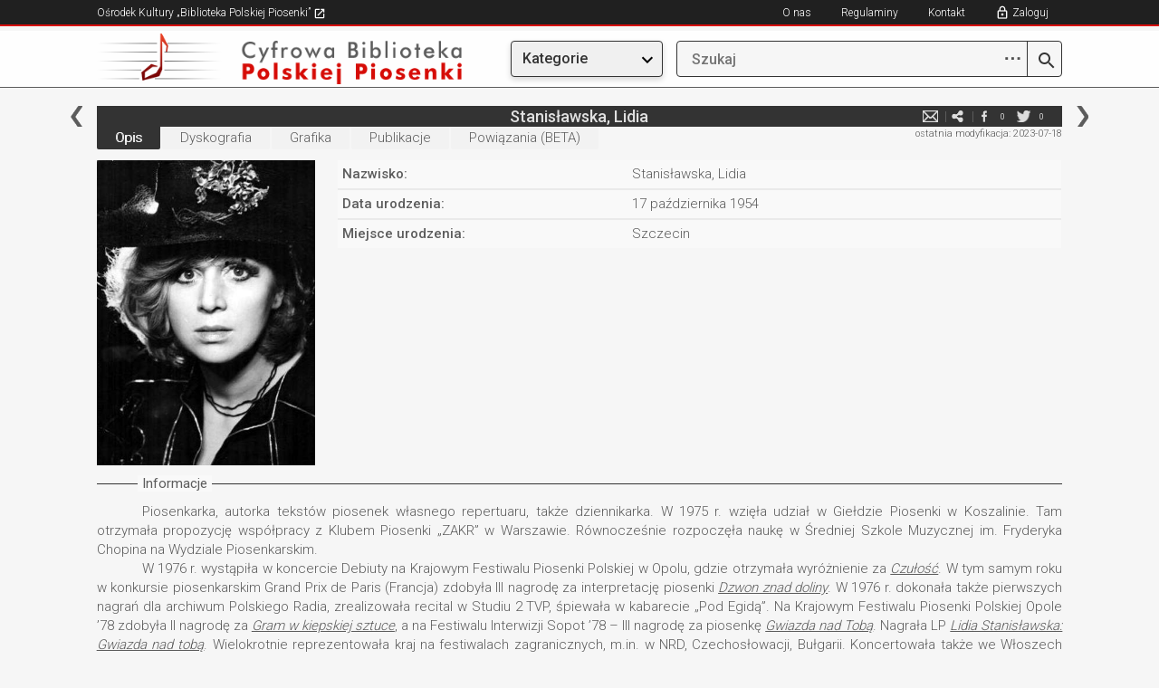

--- FILE ---
content_type: application/javascript
request_url: https://bibliotekapiosenki.pl/Content/js/jquery.selectbox.js
body_size: 42781
content:
/*
 * jQuery selectBox - A cosmetic, styleable replacement for SELECT elements
 *
 * Licensed under the MIT license: http://opensource.org/licenses/MIT
 *
 * v1.2.0
 *
 * https://github.com/marcj/jquery-selectBox
 */


;(function ($) {

    /**
     * SelectBox class.
     *
     * @param {HTMLElement|jQuery} select If it's a jQuery object, we use the first element.
     * @param {Object}             options
     * @constructor
     */
    var SelectBox = this.SelectBox = function (select, options) {
        if (select instanceof jQuery) {
            if (select.length > 0) {
                select = select[0];
            } else {
                return;
            }
        }

        this.typeTimer     = null;
        this.typeSearch    = '';
        this.isMac         = navigator.platform.match(/mac/i);
        options            = 'object' === typeof options ? options :  {};
        this.selectElement = select;

        // Disable for iOS devices (their native controls are more suitable for a touch device)
        if (!options.mobile && navigator.userAgent.match(/iPad|iPhone|Android|IEMobile|BlackBerry/i)) {
            return false;
        }

        // Element must be a select control
        if ('select' !== select.tagName.toLowerCase()) {
            return false;
        }

        // exception
        if ($(select).hasClass('bpp-search-dropdown')) {
            return false;
        }

        this.init(options);
    };

    /**
     * @type {String}
     */
    SelectBox.prototype.version = '1.2.0';

    /**
     * @param {Object} options
     *
     * @returns {Boolean}
     */
    SelectBox.prototype.init = function (options) {
        var select = $(this.selectElement);
        if (select.data('selectBox-control')) {
            return false;
        }

        var control    = $('<a class="selectBox" />')
            , inline   = select.attr('multiple') || parseInt(select.attr('size')) > 1
            , settings = options || {}
            , tabIndex = parseInt(select.prop('tabindex')) || 0
            , self     = this;

        control
            .width(select.outerWidth())
            .addClass(select.attr('class'))
            .attr('title', select.attr('title') || '')
            .attr('tabindex', tabIndex)
            .css('display', 'inline-block')
            .bind('focus.selectBox', function () {
                if (this !== document.activeElement && document.body !== document.activeElement) {
                    $(document.activeElement).blur();
                }
                if (control.hasClass('selectBox-active')) {
                    return;
                }
                control.addClass('selectBox-active');
                select.trigger('focus');
            })
            .bind('blur.selectBox', function () {
                if (!control.hasClass('selectBox-active')) {
                    return;
                }
                control.removeClass('selectBox-active');
                select.trigger('blur');
            });

        if (!$(window).data('selectBox-bindings')) {
            $(window)
                .data('selectBox-bindings', true)
                .bind('scroll.selectBox', (settings.hideOnWindowScroll) ? this.hideMenus : $.noop)
                .bind('resize.selectBox', this.hideMenus);
        }

        if (select.attr('disabled')) {
            control.addClass('selectBox-disabled');
        }

        // Focus on control when label is clicked
        select.bind('click.selectBox', function (event) {
            control.focus();
            event.preventDefault();
        });

        // Generate control
        if (inline) {
            // Inline controls
            options = this.getOptions('inline');

            control
                .append(options)
                .data('selectBox-options', options).addClass('selectBox-inline selectBox-menuShowing')
                .bind('keydown.selectBox', function (event) {
                    self.handleKeyDown(event);
                })
                .bind('keypress.selectBox',function (event) {
                    self.handleKeyPress(event);
                })
                .bind('mousedown.selectBox',function (event) {
                    if (1 !== event.which) {
                        return;
                    }
                    if ($(event.target).is('A.selectBox-inline')) {
                        event.preventDefault();
                    }
                    if (!control.hasClass('selectBox-focus')) {
                        control.focus();
                    }
                })
                .insertAfter(select);

            // Auto-height based on size attribute
            if (!select[0].style.height) {
                var size = select.attr('size') ? parseInt(select.attr('size')) : 5;
                // Draw a dummy control off-screen, measure, and remove it
                var tmp = control
                    .clone()
                    .removeAttr('id')
                    .css({
                        position: 'absolute',
                        top: '-9999em'
                    })
                    .show()
                    .appendTo('body');
                tmp.find('.selectBox-options').html('<li><a>\u00A0</a></li>');
                var optionHeight = parseInt(tmp.find('.selectBox-options A:first').html('&nbsp;').outerHeight());
                tmp.remove();
                control.height(optionHeight * size);
            }
            this.disableSelection(control);
        } else {
            // Dropdown controls
            var label = $('<span class="selectBox-label" />'),
                arrow = $('<span class="selectBox-arrow" />');

            // Update label
            label.attr('class', this.getLabelClass()).text(this.getLabelText());
            options = this.getOptions('dropdown');
            options.appendTo('BODY');

            control
                .data('selectBox-options', options)
                .addClass('selectBox-dropdown')
                .append(label)
                .append(arrow)
                .bind('mousedown.selectBox', function (event) {
                    if (1 === event.which) {
                        if (control.hasClass('selectBox-menuShowing')) {
                            self.hideMenus();
                        } else {
                            event.stopPropagation();
                            // Webkit fix to prevent premature selection of options
                            options
                                .data('selectBox-down-at-x', event.screenX)
                                .data('selectBox-down-at-y', event.screenY);
                            self.showMenu();
                        }
                    }
                })
                .bind('keydown.selectBox', function (event) {
                    self.handleKeyDown(event);
                })
                .bind('keypress.selectBox', function (event) {
                    self.handleKeyPress(event);
                })
                .bind('open.selectBox',function (event, triggerData) {
                    if (triggerData && triggerData._selectBox === true) {
                        return;
                    }
                    self.showMenu();
                })
                .bind('close.selectBox', function (event, triggerData) {
                    if (triggerData && triggerData._selectBox === true) {
                        return;
                    }
                    self.hideMenus();
                })
                .insertAfter(select);

            // Set label width
            var labelWidth =
                    control.width()
                  - arrow.outerWidth()
                  - (parseInt(label.css('paddingLeft')) || 0)
                  - (parseInt(label.css('paddingRight')) || 0);

            label.width(labelWidth);
            this.disableSelection(control);
        }
        // Store data for later use and show the control
        select
            .addClass('selectBox')
            .data('selectBox-control', control)
            .data('selectBox-settings', settings)
            .hide();
    };

    /**
     * @param {String} type 'inline'|'dropdown'
     * @returns {jQuery}
     */
    SelectBox.prototype.getOptions = function (type) {
        var options;
        var select = $(this.selectElement);
        var self   = this;
        // Private function to handle recursion in the getOptions function.
        var _getOptions = function (select, options) {
            // Loop through the set in order of element children.
            select.children('OPTION, OPTGROUP').each(function () {
                // If the element is an option, add it to the list.
                if ($(this).is('OPTION')) {
                    // Check for a value in the option found.
                    if ($(this).length > 0) {
                        // Create an option form the found element.
                        self.generateOptions($(this), options);
                    } else {
                        // No option information found, so add an empty.
                        options.append('<li>\u00A0</li>');
                    }
                } else {
                    // If the element is an option group, add the group and call this function on it.
                    var optgroup = $('<li class="selectBox-optgroup" />');
                    optgroup.text($(this).attr('label'));
                    options.append(optgroup);
                    options = _getOptions($(this), options);
                }
            });
            // Return the built strin
            return options;
        };

        switch (type) {
            case 'inline':
                options = $('<ul class="selectBox-options" />');
                options = _getOptions(select, options);
                options
                    .find('A')
                    .bind('mouseover.selectBox', function (event) {
                        self.addHover($(this).parent());
                    })
                    .bind('mouseout.selectBox',function (event) {
                        self.removeHover($(this).parent());
                    })
                    .bind('mousedown.selectBox',function (event) {
                        if (1 !== event.which) {
                            return
                        }
                        event.preventDefault(); // Prevent options from being "dragged"
                        if (!select.selectBox('control').hasClass('selectBox-active')) {
                            select.selectBox('control').focus();
                        }
                    })
                    .bind('mouseup.selectBox', function (event) {
                        if (1 !== event.which) {
                            return;
                        }
                        self.hideMenus();
                        self.selectOption($(this).parent(), event);
                    });

                this.disableSelection(options);
                return options;
            case 'dropdown':
                options = $('<ul class="selectBox-dropdown-menu selectBox-options" />');
                options = _getOptions(select, options);

                options
                    .data('selectBox-select', select)
                    .css('display', 'none')
                    .appendTo('BODY')
                    .find('A')
                    .bind('mousedown.selectBox', function (event) {
                        if (event.which === 1) {
                            event.preventDefault(); // Prevent options from being "dragged"
                            if (event.screenX === options.data('selectBox-down-at-x') &&
                                event.screenY === options.data('selectBox-down-at-y')) {
                                options.removeData('selectBox-down-at-x').removeData('selectBox-down-at-y');
                                if (/android/i.test(navigator.userAgent.toLowerCase()) &&
                                    /chrome/i.test(navigator.userAgent.toLowerCase())) {
                                    self.selectOption($(this).parent());        
                                }
                                self.hideMenus();
                            }
                        }
                    })
                    .bind('mouseup.selectBox', function (event) {
                        if (1 !== event.which) {
                            return;
                        }
                        if (event.screenX === options.data('selectBox-down-at-x') &&
                            event.screenY === options.data('selectBox-down-at-y')) {
                            return;
                        } else {
                            options.removeData('selectBox-down-at-x').removeData('selectBox-down-at-y');
                        }
                        self.selectOption($(this).parent());
                        self.hideMenus();
                    })
                    .bind('mouseover.selectBox', function (event) {
                        self.addHover($(this).parent());
                    })
                    .bind('mouseout.selectBox', function (event) {
                        self.removeHover($(this).parent());
                    });

                // Inherit classes for dropdown menu
                var classes = select.attr('class') || '';
                if ('' !== classes) {
                    classes = classes.split(' ');
                    for (var i = 0; i < classes.length; i++) {
                        options.addClass(classes[i] + '-selectBox-dropdown-menu');
                    }
                    
                }
                this.disableSelection(options);
                return options;
        }
    };

    /**
     * Returns the current class of the selected option.
     *
     * @returns {String}
     */
    SelectBox.prototype.getLabelClass = function () {
        var selected = $(this.selectElement).find('OPTION:selected');
        return ('selectBox-label ' + (selected.attr('class') || '')).replace(/\s+$/, '');
    };

    /**
     * Returns the current label of the selected option.
     *
     * @returns {String}
     */
    SelectBox.prototype.getLabelText = function () {
        var selected = $(this.selectElement).find('OPTION:selected');
        return selected.text() || '\u00A0';
    };

    /**
     * Sets the label.
     * This method uses the getLabelClass() and getLabelText() methods.
     */
    SelectBox.prototype.setLabel = function () {
        var select = $(this.selectElement);
        var control = select.data('selectBox-control');
        if (!control) {
            return;
        }

        control
            .find('.selectBox-label')
            .attr('class', this.getLabelClass())
            .text(this.getLabelText());
    };

    /**
     * Destroys the SelectBox instance and shows the origin select element.
     *
     */
    SelectBox.prototype.destroy = function () {
        var select = $(this.selectElement);
        var control = select.data('selectBox-control');
        if (!control) {
            return;
        }

        var options = control.data('selectBox-options');
        options.remove();
        control.remove();
        select
            .removeClass('selectBox')
            .removeData('selectBox-control')
            .data('selectBox-control', null)
            .removeData('selectBox-settings')
            .data('selectBox-settings', null)
            .show();
    };

    /**
     * Refreshes the option elements.
     */
    SelectBox.prototype.refresh = function () {
        var select = $(this.selectElement)
            , control = select.data('selectBox-control')
            , type = control.hasClass('selectBox-dropdown') ? 'dropdown' : 'inline'
            , options;

        // Remove old options
        control.data('selectBox-options').remove();

        // Generate new options
        options  = this.getOptions(type);
        control.data('selectBox-options', options);

        switch (type) {
            case 'inline':
                control.append(options);
                break;
            case 'dropdown':
                // Update label
                this.setLabel();
                $("BODY").append(options);
                break;
        }

        // Restore opened dropdown state (original menu was trashed)
        if ('dropdown' === type && control.hasClass('selectBox-menuShowing')) {
            this.showMenu();
        }
    };

    /**
     * Shows the dropdown menu.
     */
    SelectBox.prototype.showMenu = function () {
        var self = this
            , select   = $(this.selectElement)
            , control  = select.data('selectBox-control')
            , settings = select.data('selectBox-settings')
            , options  = control.data('selectBox-options');

        if (control.hasClass('selectBox-disabled')) {
            return false;
        }

        this.hideMenus();
        
        // Get top and bottom width of selectBox
        var borderBottomWidth = parseInt(control.css('borderBottomWidth')) || 0;
        var borderTopWidth = parseInt(control.css('borderTopWidth')) || 0;
        
        // Get proper variables for keeping options in viewport
        var pos = control.offset()
            , topPositionCorrelation = (settings.topPositionCorrelation) ? settings.topPositionCorrelation : 0
            , bottomPositionCorrelation = (settings.bottomPositionCorrelation) ? settings.bottomPositionCorrelation : 0
            , optionsHeight = options.outerHeight()
            , controlHeight = control.outerHeight()
            , maxHeight = parseInt(options.css('max-height'))
            , scrollPos = $(window).scrollTop()
            , heightToTop = pos.top - scrollPos
            , heightToBottom = $(window).height() - ( heightToTop + controlHeight )
            , posTop = (heightToTop > heightToBottom) && (settings.keepInViewport == null ? true : settings.keepInViewport)
            , top = posTop
                  ? pos.top - optionsHeight + borderTopWidth + topPositionCorrelation
                  : pos.top + controlHeight - borderBottomWidth - bottomPositionCorrelation;        
        
        
        // If the height to top and height to bottom are less than the max-height
        if(heightToTop < maxHeight&& heightToBottom < maxHeight){
            
            // Set max-height and top
            if(posTop){
                var maxHeightDiff = maxHeight - ( heightToTop - 5 );
                options.css({'max-height': maxHeight - maxHeightDiff + 'px'});
                top = top + maxHeightDiff;
            }else{
                var maxHeightDiff = maxHeight - ( heightToBottom - 5 );
                options.css({'max-height': maxHeight - maxHeightDiff + 'px'});
            }
            
        }
        
        // Save if position is top to options data
        options.data('posTop',posTop);
        
        
        // Menu position
        options
            .width(control.innerWidth())
            .css({
                top: top,
                left: control.offset().left
            })
            // Add Top and Bottom class based on position
            .addClass('selectBox-options selectBox-options-'+(posTop?'top':'bottom'));


        if (select.triggerHandler('beforeopen')) {
            return false;
        }

        var dispatchOpenEvent = function () {
            select.triggerHandler('open', {
                _selectBox: true
            });
        };

        // Show menu
        switch (settings.menuTransition) {
            case 'fade':
                options.fadeIn(settings.menuSpeed, dispatchOpenEvent);
                break;
            case 'slide':
                options.slideDown(settings.menuSpeed, dispatchOpenEvent);
                break;
            default:
                options.show(settings.menuSpeed, dispatchOpenEvent);
                break;
        }

        if (!settings.menuSpeed) {
            dispatchOpenEvent();
        }

        // Center on selected option
        var li = options.find('.selectBox-selected:first');
        this.keepOptionInView(li, true);
        this.addHover(li);
        control.addClass('selectBox-menuShowing selectBox-menuShowing-'+(posTop?'top':'bottom'));

        $(document).bind('mousedown.selectBox', function (event) {
            if (1 === event.which) {
                if ($(event.target).parents().andSelf().hasClass('selectBox-options')) {
                    return;
                }
                self.hideMenus();
            }
        });
    };

    /**
     * Hides the menu of all instances.
     */
    SelectBox.prototype.hideMenus = function () {
        if ($(".selectBox-dropdown-menu:visible").length === 0) {
            return;
        }

        $(document).unbind('mousedown.selectBox');
        $(".selectBox-dropdown-menu").each(function () {
            var options = $(this)
                , select = options.data('selectBox-select')
                , control = select.data('selectBox-control')
                , settings = select.data('selectBox-settings')
                , posTop = options.data('posTop');

            if (select.triggerHandler('beforeclose')) {
                return false;
            }

            var dispatchCloseEvent = function () {
                select.triggerHandler('close', {
                    _selectBox: true
                });
            };
            if (settings) {
                switch (settings.menuTransition) {
                    case 'fade':
                        options.fadeOut(settings.menuSpeed, dispatchCloseEvent);
                        break;
                    case 'slide':
                        options.slideUp(settings.menuSpeed, dispatchCloseEvent);
                        break;
                    default:
                        options.hide(settings.menuSpeed, dispatchCloseEvent);
                        break;
                }
                if (!settings.menuSpeed) {
                    dispatchCloseEvent();
                }
                control.removeClass('selectBox-menuShowing selectBox-menuShowing-'+(posTop?'top':'bottom'));
            } else {
                $(this).hide();
                $(this).triggerHandler('close', {
                    _selectBox: true
                });
                $(this).removeClass('selectBox-menuShowing selectBox-menuShowing-'+(posTop?'top':'bottom'));
            }
            
            options.css('max-height','');
            //Remove Top or Bottom class based on position
            options.removeClass('selectBox-options-'+(posTop?'top':'bottom'));
            options.data('posTop' , false);
        });
    };

    /**
     * Selects an option.
     *
     * @param {HTMLElement} li
     * @param {DOMEvent}    event
     * @returns {Boolean}
     */
    SelectBox.prototype.selectOption = function (li, event) {
        var select = $(this.selectElement);
        li         = $(li);

        var control    = select.data('selectBox-control')
            , settings = select.data('selectBox-settings');

        if (control.hasClass('selectBox-disabled')) {
            return false;
        }

        if (0 === li.length || li.hasClass('selectBox-disabled')) {
            return false;
        }

        if (select.attr('multiple')) {
            // If event.shiftKey is true, this will select all options between li and the last li selected
            if (event.shiftKey && control.data('selectBox-last-selected')) {
                li.toggleClass('selectBox-selected');
                var affectedOptions;
                if (li.index() > control.data('selectBox-last-selected').index()) {
                    affectedOptions = li
                        .siblings()
                        .slice(control.data('selectBox-last-selected').index(), li.index());
                } else {
                    affectedOptions = li
                        .siblings()
                        .slice(li.index(), control.data('selectBox-last-selected').index());
                }
                affectedOptions = affectedOptions.not('.selectBox-optgroup, .selectBox-disabled');
                if (li.hasClass('selectBox-selected')) {
                    affectedOptions.addClass('selectBox-selected');
                } else {
                    affectedOptions.removeClass('selectBox-selected');
                }
            } else if ((this.isMac && event.metaKey) || (!this.isMac && event.ctrlKey)) {
                li.toggleClass('selectBox-selected');
            } else {
                li.siblings().removeClass('selectBox-selected');
                li.addClass('selectBox-selected');
            }
        } else {
            li.siblings().removeClass('selectBox-selected');
            li.addClass('selectBox-selected');
        }

        if (control.hasClass('selectBox-dropdown')) {
            control.find('.selectBox-label').text(li.text());
        }

        // Update original control's value
        var i = 0, selection = [];
        if (select.attr('multiple')) {
            control.find('.selectBox-selected A').each(function () {
                selection[i++] = $(this).attr('rel');
            });
        } else {
            selection = li.find('A').attr('rel');
        }

        // Remember most recently selected item
        control.data('selectBox-last-selected', li);

        // Change callback
        if (select.val() !== selection) {
            select.val(selection);
            this.setLabel();
            select.trigger('change');
        }

        return true;
    };

    /**
     * Adds the hover class.
     *
     * @param {HTMLElement} li
     */
    SelectBox.prototype.addHover = function (li) {
        li = $(li);
        var select = $(this.selectElement)
            , control   = select.data('selectBox-control')
            , options = control.data('selectBox-options');

        options.find('.selectBox-hover').removeClass('selectBox-hover');
        li.addClass('selectBox-hover');
    };

    /**
     * Returns the original HTML select element.
     *
     * @returns {HTMLElement}
     */
    SelectBox.prototype.getSelectElement = function () {
        return this.selectElement;
    };

    /**
     * Remove the hover class.
     *
     * @param {HTMLElement} li
     */
    SelectBox.prototype.removeHover = function (li) {
        li = $(li);
        var select = $(this.selectElement)
            , control = select.data('selectBox-control')
            , options = control.data('selectBox-options');

        options.find('.selectBox-hover').removeClass('selectBox-hover');
    };

    /**
     * Checks if the widget is in the view.
     *
     * @param {jQuery}      li
     * @param {Boolean}     center
     */
    SelectBox.prototype.keepOptionInView = function (li, center) {
        if (!li || li.length === 0) {
            return;
        }

        var select = $(this.selectElement)
            , control     = select.data('selectBox-control')
            , options   = control.data('selectBox-options')
            , scrollBox = control.hasClass('selectBox-dropdown') ? options : options.parent()
            , top       = parseInt(li.offset().top -scrollBox.position().top)
            , bottom    = parseInt(top + li.outerHeight());

        if (center) {
            scrollBox.scrollTop(li.offset().top - scrollBox.offset().top + scrollBox.scrollTop() -
                (scrollBox.height() / 2));
        } else {
            if (top < 0) {
                scrollBox.scrollTop(li.offset().top - scrollBox.offset().top + scrollBox.scrollTop());
            }
            if (bottom > scrollBox.height()) {
                scrollBox.scrollTop((li.offset().top + li.outerHeight()) - scrollBox.offset().top +
                    scrollBox.scrollTop() - scrollBox.height());
            }
        }
    };

    /**
     * Handles the keyDown event.
     * Handles open/close and arrow key functionality
     *
     * @param {DOMEvent}    event
     */
    SelectBox.prototype.handleKeyDown = function (event) {
        var select = $(this.selectElement)
            , control        = select.data('selectBox-control')
            , options      = control.data('selectBox-options')
            , settings     = select.data('selectBox-settings')
            , totalOptions = 0, i = 0;

        if (control.hasClass('selectBox-disabled')) {
            return;
        }

        switch (event.keyCode) {
            case 8:
                // backspace
                event.preventDefault();
                this.typeSearch = '';
                break;
            case 9:
            // tab
            case 27:
                // esc
                this.hideMenus();
                this.removeHover();
                break;
            case 13:
                // enter
                if (control.hasClass('selectBox-menuShowing')) {
                    this.selectOption(options.find('LI.selectBox-hover:first'), event);
                    if (control.hasClass('selectBox-dropdown')) {
                        this.hideMenus();
                    }
                } else {
                    this.showMenu();
                }
                break;
            case 38:
            // up
            case 37:
                // left
                event.preventDefault();
                if (control.hasClass('selectBox-menuShowing')) {
                    var prev = options.find('.selectBox-hover').prev('LI');
                    totalOptions = options.find('LI:not(.selectBox-optgroup)').length;
                    i = 0;
                    while (prev.length === 0 || prev.hasClass('selectBox-disabled') ||
                        prev.hasClass('selectBox-optgroup')) {
                        prev = prev.prev('LI');
                        if (prev.length === 0) {
                            if (settings.loopOptions) {
                                prev = options.find('LI:last');
                            } else {
                                prev = options.find('LI:first');
                            }
                        }
                        if (++i >= totalOptions) {
                            break;
                        }
                    }
                    this.addHover(prev);
                    this.selectOption(prev, event);
                    this.keepOptionInView(prev);
                } else {
                    this.showMenu();
                }
                break;
            case 40:
            // down
            case 39:
                // right
                event.preventDefault();
                if (control.hasClass('selectBox-menuShowing')) {
                    var next = options.find('.selectBox-hover').next('LI');
                    totalOptions = options.find('LI:not(.selectBox-optgroup)').length;
                    i = 0;
                    while (0 === next.length || next.hasClass('selectBox-disabled') ||
                        next.hasClass('selectBox-optgroup')) {
                        next = next.next('LI');
                        if (next.length === 0) {
                            if (settings.loopOptions) {
                                next = options.find('LI:first');
                            } else {
                                next = options.find('LI:last');
                            }
                        }
                        if (++i >= totalOptions) {
                            break;
                        }
                    }
                    this.addHover(next);
                    this.selectOption(next, event);
                    this.keepOptionInView(next);
                } else {
                    this.showMenu();
                }
                break;
        }
    };

    /**
     * Handles the keyPress event.
     * Handles type-to-find functionality
     *
     * @param {DOMEvent}    event
     */
    SelectBox.prototype.handleKeyPress = function (event) {
        var select = $(this.selectElement)
            , control = select.data('selectBox-control')
            , options = control.data('selectBox-options')
            , self    = this;

        if (control.hasClass('selectBox-disabled')) {
            return;
        }

        switch (event.keyCode) {
            case 9:
            // tab
            case 27:
            // esc
            case 13:
            // enter
            case 38:
            // up
            case 37:
            // left
            case 40:
            // down
            case 39:
                // right
                // Don't interfere with the keydown event!
                break;
            default:
                // Type to find
                if (!control.hasClass('selectBox-menuShowing')) {
                    this.showMenu();
                }
                event.preventDefault();
                clearTimeout(this.typeTimer);
                this.typeSearch += String.fromCharCode(event.charCode || event.keyCode);
                options.find('A').each(function () {
                    if ($(this).text().substr(0, self.typeSearch.length).toLowerCase() === self.typeSearch.toLowerCase()) {
                        self.addHover($(this).parent());
                        self.selectOption($(this).parent(), event);
                        self.keepOptionInView($(this).parent());
                        return false;
                    }
                });
                // Clear after a brief pause
                this.typeTimer = setTimeout(function () {
                    self.typeSearch = '';
                }, 1000);
                break;
        }
    };

    /**
     * Enables the selectBox.
     */
    SelectBox.prototype.enable = function () {
        var select = $(this.selectElement);
        select.prop('disabled', false);
        var control = select.data('selectBox-control');
        if (!control) {
            return;
        }
        control.removeClass('selectBox-disabled');
    };

    /**
     * Disables the selectBox.
     */
    SelectBox.prototype.disable = function () {
        var select = $(this.selectElement);
        select.prop('disabled', true);
        var control = select.data('selectBox-control');
        if (!control) {
            return;
        }
        control.addClass('selectBox-disabled');
    };

    /**
     * Sets the current value.
     *
     * @param {String}      value
     */
    SelectBox.prototype.setValue = function (value) {
        var select = $(this.selectElement);
        select.val(value);
        value = select.val(); // IE9's select would be null if it was set with a non-exist options value

        if (null === value) { // So check it here and set it with the first option's value if possible
            value = select.children().first().val();
            select.val(value);
        }

        var control = select.data('selectBox-control');
        if (!control) {
            return;
        }

        var settings = select.data('selectBox-settings')
            , options = control.data('selectBox-options');

        // Update label
        this.setLabel();

        // Update control values
        options.find('.selectBox-selected').removeClass('selectBox-selected');
        options.find('A').each(function () {
            if (typeof(value) === 'object') {
                for (var i = 0; i < value.length; i++) {
                    if ($(this).attr('rel') == value[i]) {
                        $(this).parent().addClass('selectBox-selected');
                    }
                }
            } else {
                if ($(this).attr('rel') == value) {
                    $(this).parent().addClass('selectBox-selected');
                }
            }
        });

        if (settings.change) {
            settings.change.call(select);
        }
    };



    /**
     * Disables the selection.
     *
     * @param {*} selector
     */
    SelectBox.prototype.disableSelection = function (selector) {
        $(selector).css('MozUserSelect', 'none').bind('selectstart', function (event) {
            event.preventDefault();
        });
    };

    /**
     * Generates the options.
     *
     * @param {jQuery} self
     * @param {jQuery} options
     */
    SelectBox.prototype.generateOptions = function (self, options) {
        var li = $('<li />'), a = $('<a />');
        li.addClass(self.attr('class'));
        li.data(self.data());
        a.attr('rel', self.val()).text(self.text());
        li.append(a);
        if (self.attr('disabled')) {
            li.addClass('selectBox-disabled');
        }
        if (self.attr('selected')) {
            li.addClass('selectBox-selected');
        }
        options.append(li);
    };

    /**
     * Extends the jQuery.fn object.
     */
    $.extend($.fn, {

          /**
     * Sets the option elements.
     *
     * @param {String|Object} options
     */
    setOptions : function (options) {
        var select = $(this)
            , control = select.data('selectBox-control');
         
      
        switch (typeof(options)) {
            case 'string':
                select.html(options);
                break;
            case 'object':
                select.html('');
                for (var i in options) {
                    if (options[i] === null) {
                        continue;
                    }
                    if (typeof(options[i]) === 'object') {
                        var optgroup = $('<optgroup label="' + i + '" />');
                        for (var j in options[i]) {
                            optgroup.append('<option value="' + j + '">' + options[i][j] + '</option>');
                        }
                        select.append(optgroup);
                    } else {
                        var option = $('<option value="' + i + '">' + options[i] + '</option>');
                        select.append(option);
                    }
                }
                break;
        }

        if (control) {
            // Refresh the control
            $(this).selectBox('refresh');
            // Remove old options
  
        }
      },
      
      
      
      selectBox: function (method, options) {
            var selectBox;

            switch (method) {
                case 'control':
                    return $(this).data('selectBox-control');
                case 'settings':
                    if (!options) {
                        return $(this).data('selectBox-settings');
                    }
                    $(this).each(function () {
                        $(this).data('selectBox-settings', $.extend(true, $(this).data('selectBox-settings'), options));
                    });
                    break;
                case 'options':
                    // Getter
                   
                    if (undefined === options) {
                        return $(this).data('selectBox-control').data('selectBox-options');
                    }
                   
                    // Setter
                    $(this).each(function () {
                        $(this).setOptions(options);
                    });
                    break;
                case 'value':
                    // Empty string is a valid value
                    if (undefined === options) {
                        return $(this).val();
                    }
                    $(this).each(function () {
                        if (selectBox = $(this).data('selectBox')) {
                            selectBox.setValue(options);
                        }
                    });
                    break;
                case 'refresh':
                    $(this).each(function () {
                        if (selectBox = $(this).data('selectBox')) {
                            selectBox.refresh();
                        }
                    });
                    break;
                case 'enable':
                    $(this).each(function () {
                        if (selectBox = $(this).data('selectBox')) {
                            selectBox.enable(this);
                        }
                    });
                    break;
                case 'disable':
                    $(this).each(function () {
                        if (selectBox = $(this).data('selectBox')) {
                            selectBox.disable();
                        }
                    });
                    break;
                case 'destroy':
                    $(this).each(function () {
                        if (selectBox = $(this).data('selectBox')) {
                            selectBox.destroy();
                            $(this).data('selectBox', null);
                        }
                    });
                    break;
                case 'instance':
                    return $(this).data('selectBox');
                default:
                    $(this).each(function (idx, select) {
                        if (!$(select).data('selectBox')) {
                            $(select).data('selectBox', new SelectBox(select, method));
                        }
                    });
                    break;
            }
            return $(this);
        }
    });
})(jQuery);
